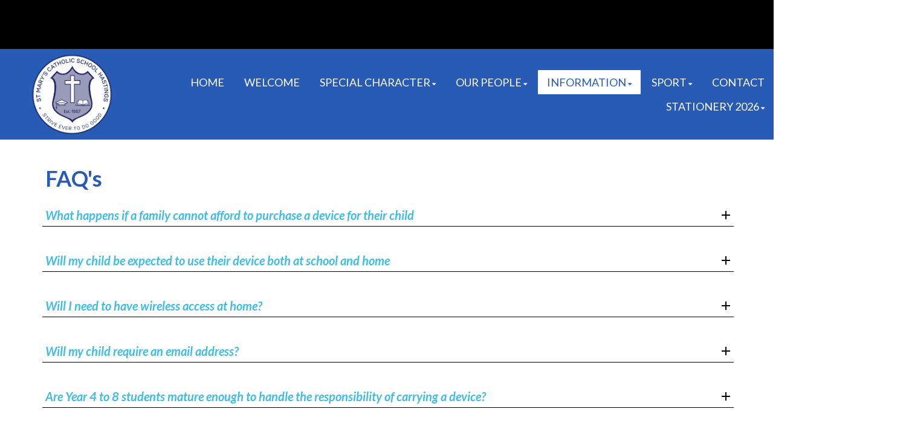

--- FILE ---
content_type: text/html; charset=utf-8
request_url: https://www.stmaryshastings.school.nz/information-1/our-learning/byod
body_size: 22531
content:


<!DOCTYPE html>
<html class="subsite" xmlns:fb="http://ogp.me/ns/fb#">
<head>

    

<meta charset="utf-8" />
<meta name="viewport" content="width=device-width, initial-scale=1, maximum-scale=1, interactive-widget=resizes-content">
<meta name="SKYPE_TOOLBAR" content="SKYPE_TOOLBAR_PARSER_COMPATIBLE" />
<meta name="title" content="St Mary&#39;s Catholic Primary School, Hastings, NZ" />
<meta name="description" content="Full primary (Yr1-8) Catholic school in Frederick St, Hastings, NZ 901 Frederick St, Hastings, New Zealand 4120." />
<meta name="google-site-verification" />

<meta property="og:type" content="website" />
<meta property="og:url" content="https://www.stmaryshastings.school.nz/stmaryshastings/information-1/our-learning/byod" />
<meta property="og:title" content="St Mary&#39;s Catholic Primary School, Hastings, NZ" />
<meta property="og:description" content="Full primary (Yr1-8) Catholic school in Frederick St, Hastings, NZ 901 Frederick St, Hastings, New Zealand 4120." />
<meta itemprop="image" property="og:image" content="https://prodcdn.sporty.co.nz/cms/11071/logo.png?ts=21121715011" />
<meta property="fb:app_id" content='849632328416506' />



	<link rel="icon" type="image/png" href="https://prodcdn.sporty.co.nz/cms/19282/favicon.png" sizes="192x192">
	<link rel="apple-touch-icon" type="image/png" href="https://prodcdn.sporty.co.nz/cms/19282/favicon.png" sizes="180x180">

<title>St Mary&#39;s Catholic School (Hastings) - BYOD</title>

    <link href="/Content/google-fonts.css" rel="preload" as="style" onload="this.onload=null;this.rel='stylesheet'" />

<link rel="stylesheet" type="text/css" href="https://use.typekit.net/xrh0ork.css">
<link rel="stylesheet" type="text/css" href="https://use.typekit.net/edw2fiz.css">
<link rel="stylesheet" type="text/css" href="https://use.typekit.net/oxd8uxe.css">
<link rel="stylesheet" type="text/css" href="https://use.typekit.net/jgz3xdm.css">

<link rel="preload" crossorigin href="/fonts/fontawesome-webfont.woff2?v=4.7.0" as="font" />
<link href="/bundles/sporty-styles?v=IrA21XBEo7009E0syThWXRoa-wgiSf3ws8IeyYhT3tA1" rel="stylesheet"/>


<script>
    /*! loadCSS. [c]2017 Filament Group, Inc. MIT License */
    /* This file is meant as a standalone workflow for
    - testing support for link[rel=preload]
    - enabling async CSS loading in browsers that do not support rel=preload
    - applying rel preload css once loaded, whether supported or not.
    */
    (function (w) {
        "use strict";
        // rel=preload support test
        if (!w.loadCSS) {
            w.loadCSS = function () { };
        }
        // define on the loadCSS obj
        var rp = loadCSS.relpreload = {};
        // rel=preload feature support test
        // runs once and returns a function for compat purposes
        rp.support = (function () {
            var ret;
            try {
                ret = w.document.createElement("link").relList.supports("preload");
            } catch (e) {
                ret = false;
            }
            return function () {
                return ret;
            };
        })();

        // if preload isn't supported, get an asynchronous load by using a non-matching media attribute
        // then change that media back to its intended value on load
        rp.bindMediaToggle = function (link) {
            // remember existing media attr for ultimate state, or default to 'all'
            var finalMedia = link.media || "all";

            function enableStylesheet() {
                // unbind listeners
                if (link.addEventListener) {
                    link.removeEventListener("load", enableStylesheet);
                } else if (link.attachEvent) {
                    link.detachEvent("onload", enableStylesheet);
                }
                link.setAttribute("onload", null);
                link.media = finalMedia;
            }

            // bind load handlers to enable media
            if (link.addEventListener) {
                link.addEventListener("load", enableStylesheet);
            } else if (link.attachEvent) {
                link.attachEvent("onload", enableStylesheet);
            }

            // Set rel and non-applicable media type to start an async request
            // note: timeout allows this to happen async to let rendering continue in IE
            setTimeout(function () {
                link.rel = "stylesheet";
                link.media = "only x";
            });
            // also enable media after 3 seconds,
            // which will catch very old browsers (android 2.x, old firefox) that don't support onload on link
            setTimeout(enableStylesheet, 3000);
        };

        // loop through link elements in DOM
        rp.poly = function () {
            // double check this to prevent external calls from running
            if (rp.support()) {
                return;
            }
            var links = w.document.getElementsByTagName("link");
            for (var i = 0; i < links.length; i++) {
                var link = links[i];
                // qualify links to those with rel=preload and as=style attrs
                if (link.rel === "preload" && link.getAttribute("as") === "style" && !link.getAttribute("data-loadcss")) {
                    // prevent rerunning on link
                    link.setAttribute("data-loadcss", true);
                    // bind listeners to toggle media back
                    rp.bindMediaToggle(link);
                }
            }
        };

        // if unsupported, run the polyfill
        if (!rp.support()) {
            // run once at least
            rp.poly();

            // rerun poly on an interval until onload
            var run = w.setInterval(rp.poly, 500);
            if (w.addEventListener) {
                w.addEventListener("load", function () {
                    rp.poly();
                    w.clearInterval(run);
                });
            } else if (w.attachEvent) {
                w.attachEvent("onload", function () {
                    rp.poly();
                    w.clearInterval(run);
                });
            }
        }


        // commonjs
        if (typeof exports !== "undefined") {
            exports.loadCSS = loadCSS;
        }
        else {
            w.loadCSS = loadCSS;
        }
    }(typeof global !== "undefined" ? global : this));
</script>


    <style type="text/css">
        @import url('/Content/mobiscroll/mobiscroll.custom-3.2.4.min.css');
    </style>

    


<style>


        .widget, .widget h3, .cmsFooter, .header-image, .document-list-heading, .container:not(.whiteWall) .site-style, .dropdown-widget, .wCompetition select, .wSIFCompetition select, .wCompetition .multiselect, .wSIFCompetition .multiselect, .wCometCompetition select, .wCometCompetition .multiselect,
        .comp-widget-from, .comp-widget-to, .wCompetition input, .wPlayHQ input, .wPlayHQ select, .wPlayHQ .multiselect {
            font-family: Lato, sans-serif !important;
            color: #434343 !important;
            font-weight: normal;
            font-style: normal;
        }




        .navbar-inverse .navbar-toggle .icon-bar {
            background-color: #ffffff !important;
        }

        .navbar-inverse .navbar-toggle:hover .icon-bar {
            background-color: #285bb5 !important;
        }

        body {
            
        }

            
                body:before {
            
        }
        

        .cmsContent h1, .cmsContent h2, .cmsContent h3, .cmsContent h4, .cmsContent h5, .cmsContent h6 {
            font-family: Lato, sans-serif !important;
        }

        .comp-widget-content ul li:not(.standings-phase-tab) {
            border: 1px solid #dddd;
            color: #434343;
            border: 1px solid #ddd

        }

        .comp-widget-content ul li.active:not(.standings-phase-tab) {
            background-color: #434343 !important;
            color: white;
            border: none;
            border-bottom: 1px solid  #434343;
        }

        .wCompetition .nav-tabs > li:hover:not(.standings-phase-tab){
            border: 1px solid  #434343;
        }

        .KamarNoticeTitle, .kamarAgendaViewDayTitle{
            background-color: rgba(67,67,67,0.15);
        }

        .kamarSelectedDay{
            background-color: #434343 !important;
            color: white !important;
        }

        

            

                .supersplitter {
            padding-bottom: 40px;
            padding-top: 40px;
        }

        @media only screen and (max-width: 767px){



        }

        


            
        #cmsContent .supersplitter div[class*="col-sm-"]:not(.form-col) {
            padding-left: 10px !important;
            padding-right: 10px !important;
        }

        #cmsContent .supersplitter:not(.full-screen-width-bg) {
            padding-left: 10px !important;
            padding-right: 10px !important;
        }

        .widget {
            margin-bottom: 20px;
            font-size: 16px !important;
        }

        .widget .sy-controls {
            font-size: 14px !important;
        }

        @media only screen and (min-width: 768px){
            #cmsContent .supersplitter .splitter-column-sortable-parent > .splitter-column-sortable:last-child > .widget:last-child{
                margin-bottom: 0 !important;
            }

            #section-header .supersplitter .splitter-column-sortable-parent > .splitter-column-sortable:last-child .widget:last-child {
                margin-bottom: 0 !important;
            }

            #cmsContent .supersplitter .accordion-splitter .splitter-column-sortable:last-child .widget:last-child {
                margin-bottom: 0 !important;
            }

            #section-header .supersplitter .accordion-splitter .splitter-column-sortable:last-child .widget:last-child {
                margin-bottom: 0 !important;
            }

        }

         @media only screen and (max-width: 767px){


            #cmsContent .supersplitter .accordion-splitter > div.last .widget {
                margin-bottom: 0 !important;
            }

            #section-header .supersplitter .accordion-splitter > div.last .widget {
                margin-bottom: 0 !important;
            }

        }

        #cmsContent .supersplitter .childsplitter:not(.accordion-splitter):not(.wideget-splitter) {
            margin-right: -10px !important;
            margin-left: -10px !important;
        }

        @media only screen and (max-width: 768px){

            #cmsContent .supersplitter .childsplitter {
                margin-right: 0px !important;
                margin-left: 0px !important;
            }

            .supersplitter {

                padding-left:  10px !important;
                padding-right:  10px !important;
            }

            .full-screen-width {
                width: 100vw;
                margin-left: 0;
            }


            .row.do-not-stack [class*="col-"] {
                padding: 0 !important;
            }



        }


        body.edit .widget {
            margin-bottom: 20px !important;
        }

        .widget .childsplitter .childsplitter .btn-toolbar {
            right: 10px !important;
        }

        .widget .childsplitter .last .btn-toolbar {
            right: 10px !important;
        }

        .widget .richtext-editor > :last-child {
            margin-bottom: 0;
        }

        .widget .richtext-editor > :first-child {
            margin-top: 0;
        }

        .edit .full-screen-width-bg.supersplitter > .btn-toolbar {
            margin-left: -40px;

        }

        .edit .full-screen-width-bg.supersplitter .widget .btn-toolbar {
            right: 10px !important;
        }

        .edit .full-screen-width-bg.supersplitter .wSplitter > .btn-toolbar {
            right: 0px !important;
        }

        .edit .supersplitter > .btn-toolbar {
            margin: 0;
            padding: 0;
            margin-left: -44px;
            margin-top: -42px;
        }

        .edit .full-screen-width .btn-toolbar {

            margin-left:  -10px !important;
            margin-top: -40px !important;
        }

        .edit .full-screen-width .widget .btn-toolbar {

            right: 10px !important;
            z-index: 10 !important;
            margin-top: 0px !important;
        }

        .supersplitter {

        }

        

            
                .site-wide-btn {
                    display: inline-grid !important;align-items: center !important;border: 1px solid rgba(255,255,255,0.00) !important;background: rgba(40,91,181,1.00) !important;border-radius: 4px !important;color: #ffffff !important;min-height: 40px !important;font-family: Lato, sans-serif !important;font-size: 16px !important;
                }

                .site-wide-btn-font{
                    font-family: Lato, sans-serif !important;
                    font-size: 16 !important;
                    color: #ffffff !important;
                }

                forms-wrapper[usesitestyle='true'] button.submit-btn{
                    align-items: center !important;border: 1px solid rgba(255,255,255,0.00) !important;background: rgba(40,91,181,1.00) !important;border-radius: 4px !important;color: #ffffff !important;font-family: Lato, sans-serif !important;
                }

                forms-wrapper[usesitestyle='true'] button.submit-btn span{
                    color: #ffffff !important;
                }

                forms-wrapper[usesitestyle='true'] button.cancel-btn{
                    align-items: center !important;border-radius: 4px !important;font-family: Lato, sans-serif !important;
                }
            

            
            .site-primary-heading {
                font-family: Lato, sans-serif;color: rgba(40,91,181,255);font-size: 36px;font-weight: bold;font-style: normal;text-decoration: none;
            }
            

            
            .site-secondary-heading {
                font-family: Lato, sans-serif;color: rgba(61,190,231,255);font-size: 20px;font-weight: bold;font-style: italic;text-decoration: none;
            }
            

            
            .widget.wRichText a {
                font-family: Lato, sans-serif;color: rgba(67,67,67,255);font-size: 16px;font-weight: normal;font-style: normal;text-decoration: underline;
            }
            
</style>

<style id="mobileWallPaperStyle">
        
</style>

    <input id="hidden_country" type="hidden" value="Nz"/>
<script type="text/javascript">
    var sportyApp = {
        country: 'Nz'
    };
</script>


    <script type="text/javascript">
        var sportsground = sportsground || {};
    </script>

    <script type='text/javascript'>
	var googletag = googletag || {};
	googletag.cmd = googletag.cmd || [];
	(function () {
		var gads = document.createElement('script');
		gads.async = true;
		gads.type = 'text/javascript';
		var useSSL = 'https:' == document.location.protocol;
		gads.src = (useSSL ? 'https:' : 'http:') +
			'//www.googletagservices.com/tag/js/gpt.js';
		var node = document.getElementsByTagName('script')[0];
		node.parentNode.insertBefore(gads, node);
	})();
</script>

<script type='text/javascript'>
	googletag.cmd.push(function() {
		var mapping = googletag.sizeMapping().
			addSize([0, 0], [300, 250]).
			addSize([1183, 0], [728, 90]).
			build();

		googletag.defineSlot('/44071230/SportyBanner', [[300, 250], [728, 90]], 'div-gpt-ad-1468803611332-0').
            defineSizeMapping(mapping)
	    
		
		.setTargeting("Region", ["Hawke's Bay"])
		.setTargeting("OrgType", ["Sportsground.Dal.Poco.EducationProviderType"])
		.setTargeting("Platform", ["MainSite"])
		.setTargeting("Environment", ["Prod"])
			.addService(googletag.pubads());
		googletag.pubads().enableSingleRequest();
		googletag.enableServices();
	});
</script>

	<script type='text/javascript'>
	googletag.cmd.push(function() {
		googletag.defineSlot('/44071230/SportyBanner', [300, 250], 'div-gpt-ad-secondary')
		
	    
		.setTargeting("Region", ["Hawke's Bay"])
		.setTargeting("OrgType", ["Sportsground.Dal.Poco.EducationProviderType"])
		.setTargeting("Platform", ["MainSite"])
		.setTargeting("Environment", ["Prod"])
			.addService(googletag.pubads());
		googletag.pubads().enableSingleRequest();
		googletag.enableServices();
	});
	googletag.cmd.push(function () { googletag.display('div-gpt-ad-secondary'); });
	</script>


    
</head>
<body class="">

    

    <input data-val="true" data-val-number="The field OrganisationId must be a number." data-val-required="The OrganisationId field is required." id="OrganisationId" name="OrganisationId" type="hidden" value="11071" />
    <input data-val="true" data-val-number="The field SiteId must be a number." data-val-required="The SiteId field is required." id="SiteId" name="SiteId" type="hidden" value="19282" />
    <input data-val="true" data-val-number="The field PageId must be a number." data-val-required="The PageId field is required." id="PageId" name="PageId" type="hidden" value="1925742" />
    <input data-val="true" data-val-required="The CanAddRemoveWidgets field is required." id="CanAddRemoveWidgets" name="CanAddRemoveWidgets" type="hidden" value="True" />
    <input data-val="true" data-val-required="The IsAddingCodeEnabled field is required." id="IsAddingCodeEnabled" name="IsAddingCodeEnabled" type="hidden" value="False" />
    <input id="hdnFontFamilyColor" name="FontFamilyColor" type="hidden" value="#434343" />
    <input id="CustomColorsJson" name="CustomColorsJson" type="hidden" value="[{&quot;HexValue&quot;:&quot;#1473CF&quot;},{&quot;HexValue&quot;:&quot;#3DBEE7&quot;},{&quot;HexValue&quot;:&quot;#F5FCFF&quot;},{&quot;HexValue&quot;:&quot;#F6F9FD&quot;},{&quot;HexValue&quot;:&quot;#285bb5&quot;}]" />
<input id="hdnSiteButtonColor" name="SiteButtonModel.ButtonTextColor" type="hidden" value="#ffffff" />    <input id="hdnFontFamily" name="FontFamily" type="hidden" value="Lato, sans-serif" />
    <input data-val="true" data-val-number="The field FontFamilySize must be a number." data-val-required="The FontFamilySize field is required." id="hdnFontFamilySize" name="FontFamilySize" type="hidden" value="16" />
    <input data-val="true" data-val-required="The SubscriptionPlan field is required." id="hdnSubscriptionPlan" name="SubscriptionPlan" type="hidden" value="Silver" />
    <input data-val="true" data-val-required="The IsSubSite field is required." id="hdnIsSubSite" name="IsSubSite" type="hidden" value="False" />
    <input data-val="true" data-val-required="The IsHomePage field is required." id="hdnIsHomePage" name="IsHomePage" type="hidden" value="False" />
    <input data-val="true" data-val-required="The HomePageLocked field is required." id="hdnIsHomePageLocked" name="HomePageLocked" type="hidden" value="False" />
    <input data-val="true" data-val-required="The HeaderLocked field is required." id="hdnIsHeaderLocked" name="HeaderLocked" type="hidden" value="False" />
    <input data-val="true" data-val-required="The FooterLocked field is required." id="hdnIsFooterLocked" name="FooterLocked" type="hidden" value="True" />
    <input data-val="true" data-val-number="The field SectionMargin must be a number." id="hdnSiteSectionMargin" name="SectionMargin" type="hidden" value="40" />
    <input data-val="true" data-val-number="The field WidgetMargin must be a number." id="hdnSiteWidgetMargin" name="WidgetMargin" type="hidden" value="20" />
    <input id="isCustomDomain" name="isCustomDomain" type="hidden" value="True" />
    <input data-val="true" data-val-required="The IsWebmaster field is required." id="isWebmaster" name="isWebmaster" type="hidden" value="False" />
    <input id="baseUrl" name="baseUrl" type="hidden" value="//www.sporty.co.nz" />
    <input id="hdnSiteBackgroundColor" name="BackgroundColor" type="hidden" value="" />

<input id="FontFamily" name="FontFamily" type="hidden" value="Lato, sans-serif" />
<input id="SitePrimaryHeading_FontFamily" name="SitePrimaryHeading.FontFamily" type="hidden" value="Lato, sans-serif" />
<input id="SiteSecondaryHeading_FontFamily" name="SiteSecondaryHeading.FontFamily" type="hidden" value="Lato, sans-serif" />
    <input id="hdnIdMeUrl" name="hdnIdMeUrl" type="hidden" value="https://www.idme.co.nz/" />

    <input type="hidden" id="hdnAlertNotification" />


    <div id="sticky-wrapper">

        <input type="hidden" id="hdnEwaOfCurrentSite" value="stmaryshastings"/>

<style>
.container.navigation {
	line-height: 0;
}


#cmsNavigationContainer > .container {
    padding-top: 10px;
    padding-bottom: 10px;
}


.megamenu-content {
    background-color: #ffffff;
    background-color:rgba(255, 255, 255, 1.00);
}
.megamenu-content .column a:not(.subnavItemEdit):hover {
    color: #285bb5 !important;
}

.navbar-inverse {
	background-color:#285bb5;
	background-color:rgba(40, 91, 181, 1.00);
}

.megamenu-content {
    background-color: #ffffff;
    background-color:rgba(255, 255, 255, 1.00);
}

.megamenu-content .column a:not(.subnavItemEdit):hover {
    color: #285bb5 !important;
}

.navbar .navbar-nav {
    display: inline-block;
	margin-right:30px;
}

.navbar .navbar-collapse {
    text-align: right;
}

.navbar-inverse .navbar-nav > li:not(.en-main) a:not(.navItemEdit):not(#btnEnSave),
.navbar-inverse .navbar-nav #hamburger-menu-content a:not(.navItemEdit):not(#btnEnSave) {
	color: #ffffff;
	font-family: Lato, sans-serif;
	font-size: 18px;
	}

#uxCmsSiteNavigation .dropdown-menu {
    background-color: rgba(0,0,0,0);
	color: #ffffff;
	border: none;
	box-shadow: none;
}

#uxCmsSiteNavigation .dropdown-menu a.cms-nav-link {
    background-color:rgba(40, 91, 181, 1.00);
    margin: 0;
}

/* All menu items when open or active */
/*#uxCmsSiteNavigation.navbar-nav :not(.en-main) > a.cms-nav-link:not(.nav-hidden),*/
#uxCmsSiteNavigation.navbar-nav .open:not(.en-main) > a.cms-nav-link:not(.nav-hidden),
#uxCmsSiteNavigation.navbar-nav .active:not(.en-main) > a.cms-nav-link:not(.nav-hidden),
/* Setting the styling of the dropdown menu items, both sub and sub sub pages*/
#uxCmsSiteNavigation .dropdown-menu li.active a.cms-nav-link-2:not(.nav-hidden),
#uxCmsSiteNavigation .dropdown-menu li.cms-nav-link-child-2.active a.cms-nav-link-3:not(.nav-hidden),
#uxCmsSiteNavigation .dropdown-menu a.cms-nav-link:not(.nav-hidden):hover {
    background-color:rgba(255, 255, 255, 1.00);
    color: #285bb5 !important;
}

@media (min-width: 768px) {

    /* All menu items when open */
  #uxCmsSiteNavigation.navbar-nav > .open:not(.en-main) > a.cms-nav-link,
  #uxCmsSiteNavigation.navbar-nav > li > .dropdown-menu .open:not(.en-main) > a.cms-nav-link {
        
    }

    /* All menu items when active */
  #uxCmsSiteNavigation.navbar-nav > .active:not(.en-main) > a.cms-nav-link,
  #uxCmsSiteNavigation.navbar-nav > li > .dropdown-menu .active:not(.en-main) > a.cms-nav-link {
        
    }

     /*  All menu items that are not selected. This styling prevents
         the menu jiggling when hovering over menu items and is
         overridden by the styles above because of the specificity level. */
    .navbar-inverse .navbar-nav > li:not(.en-main, .active, .open) > a.cms-nav-link,
    .navbar-inverse .navbar-nav > li > .dropdown-menu li:not(.en-main, .active, .open) > a.cms-nav-link {
         
     }

        #uxCmsSiteNavigation .dropdown-menu li.active a.cms-nav-link-2,
          #uxCmsSiteNavigation .dropdown-menu li.cms-nav-link-child-2.active a.cms-nav-link-3,
          #uxCmsSiteNavigation .dropdown-menu a.cms-nav-link:hover {
              
          }

}

#enActionList a.dropdown-toggle.cms-nav-link.btn-default {
    text-decoration: none !important;
    border: none !important;
}

a.cms-nav-link.nav-non-members:focus, a.dropdown-toggle.cms-nav-link:focus
{
    background-color:rgba(255, 255, 255, 1.00) !important;
    color: #285bb5 !important;
}

.navbar-nav > li {
    border-bottom: 1px solid #ffffff;
}

.dropdown-menu > .active > a.navItemEdit:hover, .dropdown-menu > .active > a.navItemEdit:focus {
	background-color: #319a31;
}

.navbar-inverse .navbar-toggle:hover, .navbar-inverse .navbar-toggle:focus{
    background-color:rgba(255, 255, 255, 1.00) !important;
    color: #285bb5 !important;
}

#subsite-header{
	background-color:rgba(40, 91, 181, 1.00);
    color: #ffffff;
	font-family: Lato, sans-serif;
}

.cms-nav-link-root.open > .cms-nav-link {
    background-color: rgba(255, 255, 255, 1.00) !important;
    color: #285bb5 !important;
}


</style>

<input type="hidden" id="hdnCurrentPageId" value="1925742"/>


<div class="no-stretch-container-parent">


    <div class="no-stretch-header">
            <div id="section-header" class="section-header supersplitter-sortable">
        

    <div id="superSplitter_1829846" class="supersplitter splitter section-background background-image-1829846  full-screen-width " data-id="1829846"
         data-key="SingleColumn" data-fullscreen="True" data-fluidwidgets="False" data-mobilescroll="False"
         data-fullscreenbg="True" data-parallaxeffectbg="False" data-bgcolor="#000000" data-transparency="0.00"
         data-showbgimage="False" data-bgimage="" data-showbgvideo="False" data-bgvideo=""
         data-bgvideoimage=""
         data-ishidden="False" data-ishiddenonmobile="False" data-isfooter="False" data-isheader="True"
         data-desktopmargin="40" data-mobilemargin="20" data-widgetsmargin="40">

        <style>

        .background-image-1829846 {
            position: relative;
        }
        .background-image-1829846:before {
            content: ' ';
            position: absolute;
            opacity: 1.00;
            background-color: rgb(0, 0, 0);


        }
        

        
            #superSplitter_1829846 {
                padding-bottom: 40px !important;
                padding-top: 40px !important;
            }

            .edit #superSplitter_1829846 > .btn-toolbar {
                margin-left: -54px !important;
                margin-top: -42px !important;
            }


        

        
            @media only screen and (max-width: 768px){
                #superSplitter_1829846 {
                    padding-bottom: 20px !important;
                    padding-top: 20px !important;
                }

                .edit #superSplitter_1829846 > .btn-toolbar {
                    margin-left: -54px !important;
                    margin-top: -22px !important;
                }


            }
        


        
            #cmsContent #superSplitter_1829846 div[class*="col-sm-"]:not(.form-col), #section-header #superSplitter_1829846 div[class*="col-sm-"] {
                padding-left: 20px !important;
                padding-right: 20px !important;
            }

            #cmsContent #superSplitter_1829846:not(.full-screen-width-bg), #section-header #superSplitter_1829846:not(.full-screen-width-bg) {
                padding-left: 20px !important;
                padding-right: 20px !important;
            }

            #superSplitter_1829846 .widget {
                margin-bottom: 40px !important;
            }

            #cmsContent #superSplitter_1829846 .childsplitter.accordion-splitter{
                margin-left: -20px !important;
                width: calc(100% + 40px) !important;
            }

			#cmsContent #superSplitter_1829846 .childsplitter:not(.accordion-splitter):not(.wideget-splitter),
            #section-header #superSplitter_1829846 .childsplitter:not(.accordion-splitter):not(.wideget-splitter) {
                margin-right: -20px !important;
                margin-left: -20px !important;
            }

            body.edit #superSplitter_1829846 .widget {
                margin-bottom: 40px !important;
            }

            #superSplitter_1829846 .widget .childsplitter .childsplitter .btn-toolbar {
                right: 20px !important;
            }

            #superSplitter_1829846 .widget .childsplitter .last .btn-toolbar {
                right: 20px !important;
            }

            .edit .full-screen-width-bg#superSplitter_1829846 .widget .btn-toolbar {
                right: 20px !important;
            }

            .edit #superSplitter_1829846.full-screen-width .btn-toolbar {
                margin-left:  -20px !important;
                margin-top: -40px !important;
            }

            .edit #superSplitter_1829846.full-screen-width .widget .btn-toolbar {
                right: 20px !important;
                z-index: 10 !important;
                margin-top: 0px !important;
            }

            @media only screen and (max-width: 768px){
                #superSplitter_1829846 {
                    padding-left:  20px !important;
                    padding-right:  20px !important;

                }

                 #superSplitter_1829846 .forms-app{
                    margin-left:  -40px !important;
                    margin-right:  -40px !important;
                }

                #cmsContent #superSplitter_1829846 .forms-app form > .col-12.col-xs-12 {
                    padding-left: 0 !important;
                    padding-right: 0 !important;
                }

            }
        

        #superSplitter_1829846 .supersplitter-video {
            margin-top: -40px;
        }

        .edit .full-screen-width-bg#superSplitter_1829846 > .btn-toolbar {

                    
                    margin-left: -60px !important;
                    

        }

        .edit #superSplitter_1829846 > .btn-toolbar {

            margin-top: -42px !important;

                
                margin-left: -54px !important;
                
        }

        .edit #superSplitter_1829846 > .footer-indicator, .edit #superSplitter_1829846 > .header-indicator {
                
                margin-left: 7px !important;
                border-bottom: 2px dotted #cccccc;
                
            margin-top: -27px !important;
        }

        .edit .full-screen-width-bg#superSplitter_1829846 > .footer-indicator, .edit .full-screen-width-bg#superSplitter_1829846 > .header-indicator {

                
                margin-left: -105px !important;
                

        }

        .edit #superSplitter_1829846.full-screen-width .footer-indicator, .edit #superSplitter_1829846.full-screen-width .header-indicator {
                margin-left:  -3px !important;
                margin-top: -25px !important;
                border-bottom: 2px dotted #cccccc;
        }

        #superSplitter_1829846 .news-tiles .news-grid-col {
            padding-top: 40px;
            padding-left: 20px;
            padding-right: 20px;
        }
        
       
        </style>



        <div class="row ">

            <div class="col-sm-12 ">

                <div id="splitter_1829846_splitter_col1" class="splitter-column-sortable-parent" data-key="splitter_col1">


                </div>


            </div>
        </div>
    </div>

    </div>

    </div>

</div>

    <nav class="navbar navbar-inverse menu-bg full-width " role="navigation" data-islocked="False"
         data-headerheight="100" data-ismenuaboveheader="False">
        <div class="container navigation full-width">
            <div class='navbar-header  mobile-nav-header'>
                <button type="button" class="navbar-toggle" data-toggle="collapse" data-target="#cmsNavigationContainer">
                    <span class="sr-only">Toggle navigation</span>
                    <span class="icon-bar"></span>
                    <span class="icon-bar"></span>
                    <span class="icon-bar"></span>

                </button>
            </div>

        <div class="menu-logo">
            <img src="//prodcdn.sporty.co.nz/cms/11071/19282/menulogo_wo.png?v=638120125309100000" data-link-type="page" data-link-data="700877" data-link-target="_blank"/>
        </div>

            <div class='collapse navbar-collapse mobile-nav-container' id="cmsNavigationContainer">
                <div class="container">

                    <ul class="nav navbar-nav" id="uxCmsSiteNavigation">
                            <li id="page700877" data-type="page" data-id="700877" class=" cms-nav-link cms-nav-link-root ">
                                        <a class="cms-nav-link nav-non-members" href="/home-1">
                                            <i class="icon-lock"></i><span>HOME</span>
                                        </a>
                            </li>
                            <li id="page700945" data-type="page" data-id="700945" class=" cms-nav-link cms-nav-link-root ">
                                        <a class="cms-nav-link nav-non-members" href="/welcome-1">
                                            <i class="icon-lock"></i><span>WELCOME</span>
                                        </a>
                            </li>
                            <li id="section104385" data-type="section" data-id="104385" class=" cms-nav-link cms-nav-link-root ">
                                        <a href="#" class="dropdown-toggle cms-nav-link">
                                            <span>SPECIAL CHARACTER</span> <b class="fa fa-caret-down"></b>
                                        </a>
                                        <ul class="dropdown-menu ">

                                                <li id="page700879" data-type="page" data-id="700879" class="dropdown-submenu cms-nav-link cms-nav-link-child ">
                                                        <a class="cms-nav-link cms-nav-link-2  nav-non-members" href="/special-character-1/special-character-1">
                                                            <i class="icon-lock"></i>
                                                            <span>Special Character</span>
                                                        </a>

                                                </li>
                                                <li id="page700878" data-type="page" data-id="700878" class="dropdown-submenu cms-nav-link cms-nav-link-child ">
                                                        <a class="cms-nav-link cms-nav-link-2  nav-non-members" href="/special-character-1/mission-statement">
                                                            <i class="icon-lock"></i>
                                                            <span>Mission Statement</span>
                                                        </a>

                                                </li>
                                                <li id="page1926302" data-type="page" data-id="1926302" class="dropdown-submenu cms-nav-link cms-nav-link-child ">
                                                        <a class="cms-nav-link cms-nav-link-2  nav-non-members" href="/special-character-1/school-history-1">
                                                            <i class="icon-lock"></i>
                                                            <span>School History</span>
                                                        </a>

                                                </li>
                                                <li id="page700881" data-type="page" data-id="700881" class="dropdown-submenu cms-nav-link cms-nav-link-child ">
                                                        <a class="cms-nav-link cms-nav-link-2  nav-non-members" href="/special-character-1/catholic-secondary-schools-in-hawkes-bay-1">
                                                            <i class="icon-lock"></i>
                                                            <span>Catholic Secondary Schools In Hawkes Bay</span>
                                                        </a>

                                                </li>
                                                <li id="page700880" data-type="page" data-id="700880" class="dropdown-submenu cms-nav-link cms-nav-link-child ">
                                                        <a class="cms-nav-link cms-nav-link-2  nav-non-members" href="/special-character-1/hastings-catholic-pastoral-area-1">
                                                            <i class="icon-lock"></i>
                                                            <span>Hastings Catholic Pastoral Area</span>
                                                        </a>

                                                </li>
                                        </ul>
                            </li>
                            <li id="section104386" data-type="section" data-id="104386" class=" cms-nav-link cms-nav-link-root ">
                                        <a href="#" class="dropdown-toggle cms-nav-link">
                                            <span>OUR PEOPLE</span> <b class="fa fa-caret-down"></b>
                                        </a>
                                        <ul class="dropdown-menu ">

                                                <li id="page700884" data-type="page" data-id="700884" class="dropdown-submenu cms-nav-link cms-nav-link-child ">
                                                        <a class="cms-nav-link cms-nav-link-2  nav-non-members" href="/our-people-1/staff">
                                                            <i class="icon-lock"></i>
                                                            <span>Staff</span>
                                                        </a>

                                                </li>
                                                <li id="page700885" data-type="page" data-id="700885" class="dropdown-submenu cms-nav-link cms-nav-link-child ">
                                                        <a class="cms-nav-link cms-nav-link-2  nav-non-members" href="/our-people-1/board-of-trustees">
                                                            <i class="icon-lock"></i>
                                                            <span>Board of Trustees</span>
                                                        </a>

                                                </li>
                                                <li id="page700886" data-type="page" data-id="700886" class="dropdown-submenu cms-nav-link cms-nav-link-child ">
                                                        <a class="cms-nav-link cms-nav-link-2  nav-non-members" href="/our-people-1/home-and-school">
                                                            <i class="icon-lock"></i>
                                                            <span>Home and School</span>
                                                        </a>

                                                </li>
                                        </ul>
                            </li>
                            <li id="section208035" data-type="section" data-id="208035" class=" active cms-nav-link cms-nav-link-root ">
                                        <a href="#" class="dropdown-toggle cms-nav-link">
                                            <span>INFORMATION</span> <b class="fa fa-caret-down"></b>
                                        </a>
                                        <ul class="dropdown-menu ">

                                                <li id="section222184" data-type="section" data-id="222184" class="dropdown-submenu cms-nav-link cms-nav-link-child ">
                                                        <a class="cms-nav-link cms-nav-link-2  nav-non-members" href="/information-1/enrolment-1">
                                                            <i class="icon-lock"></i>
                                                            <span>Enrolment</span>
                                                                <b class="fa fa-caret-down"></b>
                                                                <b class="fa fa-caret-right"></b>
                                                        </a>

                                                        <ul class="dropdown-menu">
                                                                <li id="page1925743" data-type="page" data-id="1925743" data-home-page="False" class="dropdown-submenu cms-nav-link cms-nav-link-child cms-nav-link-child-2 ">
                                                                        <a href="/information-1/enrolment-1/enrolment-1" class="cms-nav-link cms-nav-link-3  nav-non-members">
                                                                            <i class="icon-lock"></i>
                                                                            <span>Enrolment</span>

                                                                        </a>
                                                                </li>
                                                        </ul>
                                                </li>
                                                <li id="page1926304" data-type="page" data-id="1926304" class="dropdown-submenu cms-nav-link cms-nav-link-child ">
                                                        <a class="cms-nav-link cms-nav-link-2  nav-non-members" href="/information-1/newsletters">
                                                            <i class="icon-lock"></i>
                                                            <span>Newsletters</span>
                                                        </a>

                                                </li>
                                                <li id="section213641" data-type="section" data-id="213641" class="dropdown-submenu cms-nav-link cms-nav-link-child ">
                                                        <a class="cms-nav-link cms-nav-link-2  nav-non-members" href="/information-1/little-learners-programme">
                                                            <i class="icon-lock"></i>
                                                            <span>&#39;Little Learners&#39; Programme</span>
                                                                <b class="fa fa-caret-down"></b>
                                                                <b class="fa fa-caret-right"></b>
                                                        </a>

                                                        <ul class="dropdown-menu">
                                                                <li id="page1927469" data-type="page" data-id="1927469" data-home-page="False" class="dropdown-submenu cms-nav-link cms-nav-link-child cms-nav-link-child-2 ">
                                                                        <a href="/information-1/little-learners-programme/little-learners-programme" class="cms-nav-link cms-nav-link-3  nav-non-members">
                                                                            <i class="icon-lock"></i>
                                                                            <span>&#39;Little Learners&#39; Programme</span>

                                                                        </a>
                                                                </li>
                                                        </ul>
                                                </li>
                                                <li id="page1925746" data-type="page" data-id="1925746" class="dropdown-submenu cms-nav-link cms-nav-link-child ">
                                                        <a class="cms-nav-link cms-nav-link-2  nav-non-members" href="/information-1/uniform-1">
                                                            <i class="icon-lock"></i>
                                                            <span>Uniform</span>
                                                        </a>

                                                </li>
                                                <li id="page1925745" data-type="page" data-id="1925745" class="dropdown-submenu cms-nav-link cms-nav-link-child ">
                                                        <a class="cms-nav-link cms-nav-link-2  nav-non-members" href="/information-1/term-dates">
                                                            <i class="icon-lock"></i>
                                                            <span>Term Dates</span>
                                                        </a>

                                                </li>
                                                <li id="page1927471" data-type="page" data-id="1927471" class="dropdown-submenu cms-nav-link cms-nav-link-child ">
                                                        <a class="cms-nav-link cms-nav-link-2  nav-non-members" href="/information-1/absences-1">
                                                            <i class="icon-lock"></i>
                                                            <span>Absences</span>
                                                        </a>

                                                </li>
                                                <li id="page1925825" data-type="page" data-id="1925825" class="dropdown-submenu cms-nav-link cms-nav-link-child ">
                                                        <a class="cms-nav-link cms-nav-link-2  nav-non-members" href="/information-1/strategic-plan-annual-reportsero-report-1">
                                                            <i class="icon-lock"></i>
                                                            <span>Strategic Plan /Annual Reports/ERO report</span>
                                                        </a>

                                                </li>
                                                <li id="page700887" data-type="page" data-id="700887" class="dropdown-submenu cms-nav-link cms-nav-link-child ">
                                                        <a class="cms-nav-link cms-nav-link-2  nav-non-members" href="/information-1/bikes-in-schools-programme">
                                                            <i class="icon-lock"></i>
                                                            <span>Bikes in Schools Programme</span>
                                                        </a>

                                                </li>
                                                <li id="page2037052" data-type="page" data-id="2037052" class="dropdown-submenu cms-nav-link cms-nav-link-child ">
                                                        <a class="cms-nav-link cms-nav-link-2  nav-non-members" href="/information-1/report-traffic-incident-outside-school-1">
                                                            <i class="icon-lock"></i>
                                                            <span>Report Traffic Incident Outside school</span>
                                                        </a>

                                                </li>
                                                <li id="section208030" data-type="section" data-id="208030" class="dropdown-submenu cms-nav-link cms-nav-link-child active">
                                                        <a class="cms-nav-link cms-nav-link-2  nav-non-members" href="/information-1/our-learning">
                                                            <i class="icon-lock"></i>
                                                            <span>Our Learning</span>
                                                                <b class="fa fa-caret-down"></b>
                                                                <b class="fa fa-caret-right"></b>
                                                        </a>

                                                        <ul class="dropdown-menu">
                                                                <li id="page1925728" data-type="page" data-id="1925728" data-home-page="False" class="dropdown-submenu cms-nav-link cms-nav-link-child cms-nav-link-child-2 ">
                                                                        <a href="/information-1/our-learning/literacy" class="cms-nav-link cms-nav-link-3  nav-non-members">
                                                                            <i class="icon-lock"></i>
                                                                            <span>Literacy</span>

                                                                        </a>
                                                                </li>
                                                                <li id="page1925741" data-type="page" data-id="1925741" data-home-page="False" class="dropdown-submenu cms-nav-link cms-nav-link-child cms-nav-link-child-2 ">
                                                                        <a href="/information-1/our-learning/numeracy" class="cms-nav-link cms-nav-link-3  nav-non-members">
                                                                            <i class="icon-lock"></i>
                                                                            <span>Numeracy</span>

                                                                        </a>
                                                                </li>
                                                                <li id="page1925742" data-type="page" data-id="1925742" data-home-page="False" class="dropdown-submenu cms-nav-link cms-nav-link-child cms-nav-link-child-2 active">
                                                                        <a href="/information-1/our-learning/byod" class="cms-nav-link cms-nav-link-3  nav-non-members">
                                                                            <i class="icon-lock"></i>
                                                                            <span>BYOD</span>

                                                                        </a>
                                                                </li>
                                                        </ul>
                                                </li>
                                                <li id="page1925747" data-type="page" data-id="1925747" class="dropdown-submenu cms-nav-link cms-nav-link-child ">
                                                        <a class="cms-nav-link cms-nav-link-2  nav-non-members" href="/information-1/school-appfacebook">
                                                            <i class="icon-lock"></i>
                                                            <span>School App/Facebook</span>
                                                        </a>

                                                </li>
                                                <li id="page2036715" data-type="page" data-id="2036715" class="dropdown-submenu cms-nav-link cms-nav-link-child ">
                                                        <a class="cms-nav-link cms-nav-link-2  nav-non-members" href="/information-1/volunteering-stm-1">
                                                            <i class="icon-lock"></i>
                                                            <span>Volunteering @ StM</span>
                                                        </a>

                                                </li>
                                                <li id="page1927473" data-type="page" data-id="1927473" class="dropdown-submenu cms-nav-link cms-nav-link-child ">
                                                        <a class="cms-nav-link cms-nav-link-2  nav-non-members" href="/information-1/friday-lunches-1">
                                                            <i class="icon-lock"></i>
                                                            <span>Friday Lunches</span>
                                                        </a>

                                                </li>
                                                <li id="page1991540" data-type="page" data-id="1991540" class="dropdown-submenu cms-nav-link cms-nav-link-child ">
                                                        <a class="cms-nav-link cms-nav-link-2  nav-non-members" href="/information-1/policies-and-procedures-1">
                                                            <i class="icon-lock"></i>
                                                            <span>Policies and Procedures</span>
                                                        </a>

                                                </li>
                                                <li id="page1927470" data-type="page" data-id="1927470" class="dropdown-submenu cms-nav-link cms-nav-link-child ">
                                                        <a class="cms-nav-link cms-nav-link-2  nav-non-members" href="/information-1/k.a.s-care-1">
                                                            <i class="icon-lock"></i>
                                                            <span>K.A.S Care</span>
                                                        </a>

                                                </li>
                                                <li id="page1934907" data-type="page" data-id="1934907" class="dropdown-submenu cms-nav-link cms-nav-link-child ">
                                                        <a class="cms-nav-link cms-nav-link-2  nav-non-members" href="/information-1/child-protection">
                                                            <i class="icon-lock"></i>
                                                            <span>Child Protection</span>
                                                        </a>

                                                </li>
                                                <li id="page1983184" data-type="page" data-id="1983184" class="dropdown-submenu cms-nav-link cms-nav-link-child ">
                                                        <a class="cms-nav-link cms-nav-link-2  nav-non-members" href="/information-1/map-of-the-school-1">
                                                            <i class="icon-lock"></i>
                                                            <span>Map of the School</span>
                                                        </a>

                                                </li>
                                        </ul>
                            </li>
                            <li id="section104388" data-type="section" data-id="104388" class=" cms-nav-link cms-nav-link-root ">
                                        <a href="#" class="dropdown-toggle cms-nav-link">
                                            <span>SPORT</span> <b class="fa fa-caret-down"></b>
                                        </a>
                                        <ul class="dropdown-menu ">

                                                <li id="page700896" data-type="page" data-id="700896" class="dropdown-submenu cms-nav-link cms-nav-link-child ">
                                                        <a class="cms-nav-link cms-nav-link-2  nav-non-members" href="/sport/sports">
                                                            <i class="icon-lock"></i>
                                                            <span>Sports</span>
                                                        </a>

                                                </li>
                                                <li id="page2021662" data-type="page" data-id="2021662" class="dropdown-submenu cms-nav-link cms-nav-link-child ">
                                                        <a class="cms-nav-link cms-nav-link-2  nav-non-members" href="/sport/sport-draws">
                                                            <i class="icon-lock"></i>
                                                            <span>Sport Draws</span>
                                                        </a>

                                                </li>
                                                <li id="page700899" data-type="page" data-id="700899" class="dropdown-submenu cms-nav-link cms-nav-link-child ">
                                                        <a class="cms-nav-link cms-nav-link-2  nav-non-members" href="/sport/sports-news">
                                                            <i class="icon-lock"></i>
                                                            <span>Sports News</span>
                                                        </a>

                                                </li>
                                                <li id="page2026925" data-type="page" data-id="2026925" class="dropdown-submenu cms-nav-link cms-nav-link-child ">
                                                        <a class="cms-nav-link cms-nav-link-2  nav-non-members" href="/sport/in-school-sporting-events">
                                                            <i class="icon-lock"></i>
                                                            <span>In-School Sporting Events</span>
                                                        </a>

                                                </li>
                                                <li id="page700897" data-type="page" data-id="700897" class="dropdown-submenu cms-nav-link cms-nav-link-child ">
                                                        <a class="cms-nav-link cms-nav-link-2  nav-non-members" href="/sport/to-register-for-a-sports-team">
                                                            <i class="icon-lock"></i>
                                                            <span>To Register For A Sports Team</span>
                                                        </a>

                                                </li>
                                                <li id="page700898" data-type="page" data-id="700898" class="dropdown-submenu cms-nav-link cms-nav-link-child ">
                                                        <a class="cms-nav-link cms-nav-link-2  nav-non-members" href="/sport/coaching-managing-a-sports-team-1">
                                                            <i class="icon-lock"></i>
                                                            <span>Coaching / Managing A Sports Team</span>
                                                        </a>

                                                </li>
                                                <li id="page1929282" data-type="page" data-id="1929282" class="dropdown-submenu cms-nav-link cms-nav-link-child ">
                                                        <a class="cms-nav-link cms-nav-link-2  nav-non-members" href="/sport/basketball-registration-1">
                                                            <i class="icon-lock"></i>
                                                            <span>Basketball Registration</span>
                                                        </a>

                                                </li>
                                                <li id="page1929289" data-type="page" data-id="1929289" class="dropdown-submenu cms-nav-link cms-nav-link-child ">
                                                        <a class="cms-nav-link cms-nav-link-2  nav-non-members" href="/sport/cricket-registration">
                                                            <i class="icon-lock"></i>
                                                            <span>Cricket Registration</span>
                                                        </a>

                                                </li>
                                                <li id="page1929290" data-type="page" data-id="1929290" class="dropdown-submenu cms-nav-link cms-nav-link-child ">
                                                        <a class="cms-nav-link cms-nav-link-2  nav-non-members" href="/sport/netball-registration">
                                                            <i class="icon-lock"></i>
                                                            <span>Netball Registration </span>
                                                        </a>

                                                </li>
                                                <li id="page1929291" data-type="page" data-id="1929291" class="dropdown-submenu cms-nav-link cms-nav-link-child ">
                                                        <a class="cms-nav-link cms-nav-link-2  nav-non-members" href="/sport/touch-rugby-registration-1">
                                                            <i class="icon-lock"></i>
                                                            <span>Touch Rugby Registration </span>
                                                        </a>

                                                </li>
                                                <li id="page1929287" data-type="page" data-id="1929287" class="dropdown-submenu cms-nav-link cms-nav-link-child ">
                                                        <a class="cms-nav-link cms-nav-link-2  nav-non-members" href="/sport/water-polo-registration-1">
                                                            <i class="icon-lock"></i>
                                                            <span>Water Polo Registration</span>
                                                        </a>

                                                </li>
                                                <li id="page700900" data-type="page" data-id="700900" class="dropdown-submenu cms-nav-link cms-nav-link-child ">
                                                        <a class="cms-nav-link cms-nav-link-2  nav-non-members" href="/sport/weetbix-tryathlon-2026">
                                                            <i class="icon-lock"></i>
                                                            <span>Weetbix TRYathlon 2026</span>
                                                        </a>

                                                </li>
                                                <li id="page2073395" data-type="page" data-id="2073395" class="dropdown-submenu cms-nav-link cms-nav-link-child ">
                                                        <a class="cms-nav-link cms-nav-link-2  nav-non-members" href="/sport/volleyball-registration">
                                                            <i class="icon-lock"></i>
                                                            <span>Volleyball Registration</span>
                                                        </a>

                                                </li>
                                                <li id="page2074168" data-type="page" data-id="2074168" class="dropdown-submenu cms-nav-link cms-nav-link-child ">
                                                        <a class="cms-nav-link cms-nav-link-2  nav-non-members" href="/sport/tennis">
                                                            <i class="icon-lock"></i>
                                                            <span>Tennis</span>
                                                        </a>

                                                </li>
                                        </ul>
                            </li>
                            <li id="page700950" data-type="page" data-id="700950" class=" cms-nav-link cms-nav-link-root ">
                                        <a class="cms-nav-link nav-non-members" href="/contact-1">
                                            <i class="icon-lock"></i><span>CONTACT</span>
                                        </a>
                            </li>
                            <li id="section228757" data-type="section" data-id="228757" class=" cms-nav-link cms-nav-link-root ">
                                        <a href="#" class="dropdown-toggle cms-nav-link">
                                            <span>STATIONERY 2026</span> <b class="fa fa-caret-down"></b>
                                        </a>
                                        <ul class="dropdown-menu ">

                                                <li id="page1947118" data-type="page" data-id="1947118" class="dropdown-submenu cms-nav-link cms-nav-link-child ">
                                                        <a class="cms-nav-link cms-nav-link-2  nav-non-members" href="/stationery-2026/stationery-2026">
                                                            <i class="icon-lock"></i>
                                                            <span>STATIONERY 2026</span>
                                                        </a>

                                                </li>
                                                <li id="page2066981" data-type="page" data-id="2066981" class="dropdown-submenu cms-nav-link cms-nav-link-child ">
                                                        <a class="cms-nav-link cms-nav-link-2  nav-non-members" href="/stationery-2026/bring-your-own-device">
                                                            <i class="icon-lock"></i>
                                                            <span>Bring Your Own Device</span>
                                                        </a>

                                                </li>
                                        </ul>
                            </li>

                    </ul>
                </div>
            </div>


        </div>
    </nav>





        <div id="cmsContent">

                <div class="container container-full-width-overlay" style="background-color:rgba(255,255,255,1.00);">


            <div id="section-content">

                
                <div id="superSplitterContainer" class="supersplitter-sortable">


    <div id="superSplitter_2098679" class="supersplitter splitter section-background background-image-2098679 first " data-id="2098679"
         data-key="SingleColumn" data-fullscreen="False" data-fluidwidgets="False" data-mobilescroll="False"
         data-fullscreenbg="False" data-parallaxeffectbg="False" data-bgcolor="" data-transparency="0.00"
         data-showbgimage="False" data-bgimage="" data-showbgvideo="False" data-bgvideo=""
         data-bgvideoimage=""
         data-ishidden="False" data-ishiddenonmobile="False" data-isfooter="False" data-isheader="False"
         data-desktopmargin="40" data-mobilemargin="" data-widgetsmargin="20">

        <style>

        .background-image-2098679 {
            position: relative;
        }
        .background-image-2098679:before {
            content: ' ';
            position: absolute;
            opacity: 1.00;
            background-color: ;


        }
        

        
            #superSplitter_2098679 {
                padding-bottom: 40px !important;
                padding-top: 40px !important;
            }

            .edit #superSplitter_2098679 > .btn-toolbar {
                margin-left: -44px !important;
                margin-top: -42px !important;
            }


        



        
            #cmsContent #superSplitter_2098679 div[class*="col-sm-"]:not(.form-col), #section-header #superSplitter_2098679 div[class*="col-sm-"] {
                padding-left: 10px !important;
                padding-right: 10px !important;
            }

            #cmsContent #superSplitter_2098679:not(.full-screen-width-bg), #section-header #superSplitter_2098679:not(.full-screen-width-bg) {
                padding-left: 10px !important;
                padding-right: 10px !important;
            }

            #superSplitter_2098679 .widget {
                margin-bottom: 20px !important;
            }

            #cmsContent #superSplitter_2098679 .childsplitter.accordion-splitter{
                margin-left: -10px !important;
                width: calc(100% + 20px) !important;
            }

			#cmsContent #superSplitter_2098679 .childsplitter:not(.accordion-splitter):not(.wideget-splitter),
            #section-header #superSplitter_2098679 .childsplitter:not(.accordion-splitter):not(.wideget-splitter) {
                margin-right: -10px !important;
                margin-left: -10px !important;
            }

            body.edit #superSplitter_2098679 .widget {
                margin-bottom: 20px !important;
            }

            #superSplitter_2098679 .widget .childsplitter .childsplitter .btn-toolbar {
                right: 10px !important;
            }

            #superSplitter_2098679 .widget .childsplitter .last .btn-toolbar {
                right: 10px !important;
            }

            .edit .full-screen-width-bg#superSplitter_2098679 .widget .btn-toolbar {
                right: 10px !important;
            }

            .edit #superSplitter_2098679.full-screen-width .btn-toolbar {
                margin-left:  -10px !important;
                margin-top: -40px !important;
            }

            .edit #superSplitter_2098679.full-screen-width .widget .btn-toolbar {
                right: 10px !important;
                z-index: 10 !important;
                margin-top: 0px !important;
            }

            @media only screen and (max-width: 768px){
                #superSplitter_2098679 {
                    padding-left:  10px !important;
                    padding-right:  10px !important;

                }

                 #superSplitter_2098679 .forms-app{
                    margin-left:  -20px !important;
                    margin-right:  -20px !important;
                }

                #cmsContent #superSplitter_2098679 .forms-app form > .col-12.col-xs-12 {
                    padding-left: 0 !important;
                    padding-right: 0 !important;
                }

            }
        

        #superSplitter_2098679 .supersplitter-video {
            margin-top: -40px;
        }

        .edit .full-screen-width-bg#superSplitter_2098679 > .btn-toolbar {

                    
                    margin-left: -40px !important;
                    

        }

        .edit #superSplitter_2098679 > .btn-toolbar {

            margin-top: -42px !important;

                
                margin-left: -44px !important;
                
        }

        .edit #superSplitter_2098679 > .footer-indicator, .edit #superSplitter_2098679 > .header-indicator {
                
                margin-left: -87px !important;
                
            margin-top: -27px !important;
        }

        .edit .full-screen-width-bg#superSplitter_2098679 > .footer-indicator, .edit .full-screen-width-bg#superSplitter_2098679 > .header-indicator {

                
                margin-left: -85px !important;
                

        }

        .edit #superSplitter_2098679.full-screen-width .footer-indicator, .edit #superSplitter_2098679.full-screen-width .header-indicator {
                margin-left:  7px !important;
                margin-top: -25px !important;
                border-bottom: 2px dotted #cccccc;
        }

        #superSplitter_2098679 .news-tiles .news-grid-col {
            padding-top: 20px;
            padding-left: 10px;
            padding-right: 10px;
        }
        
       
        </style>



        <div class="row ">

            <div class="col-sm-12 ">

                <div id="splitter_2098679_splitter_col1" class="splitter-column-sortable-parent" data-key="splitter_col1">

                                <div class="splitter-column-sortable"
                                     data-key="splitter_col1"
                                     data-preload="true"
                                     data-widgetid="1509772" data-id="1509772">
                                    
                                    

    <div id='widget_1509772' data-id='1509772' data-load='True' data-modal='True' data-widgettype='RichText' data-widgettitle='Text' class='widget wRichText widget-opacive'>

    <input id="hdnBgColor-1509772" name="settings.BackgroundColor" type="hidden" value="" />
    <input data-val="true" data-val-number="The field BackgroundTransparency must be a number." id="hdnBgTransparency-1509772" name="settings.BackgroundTransparency" type="hidden" value="0" />
    <input data-val="true" data-val-number="The field Padding must be a number." id="hdnPadding-1509772" name="settings.Padding" type="hidden" value="5" />
    <input id="hdnApplyShadow-1509772" name="settings.ApplyShadow" type="hidden" value="False" />
    <div id="richtext-prevContent-1509772" style="display: none;"></div>
    
    <div id="richtext-1509772"  style="padding: 5px;" class="richtext-editor" placeholder="Type text here...">
        <h1 class="site-primary-heading">FAQ's</h1>
    </div>
</div>

                                </div>
                                <div class="splitter-column-sortable"
                                     data-key="splitter_col1"
                                     data-preload="true"
                                     data-widgetid="1509748" data-id="1509748">
                                    
                                    

<div id='widget_1509748' data-id='1509748' data-load='True' data-modal='True' data-widgettype='Accordion' data-widgettitle='Accordion' class='widget wAccordion widget-opacive'>

<style>

    #widget_1509748 .expand.right span, #widget_1509748 .expand.right span:before, #widget_1509748 .expand.right span:after {
        background: rgba(0, 0, 0, 1) !important
    } 

</style>



<div style="background-color:transparent" class="">

    <div class="accordion-header-wrapper" data-id="1509748">
        <div class="accordion-header">
            <div id="accordion-title-prevContent-1509748" style="display: none;"></div>
            <div id="accordion-title-1509748"  class="richtext-editor" placeholder="Accordion header placeholder" data-id="1509748" >
                <h2 class="site-secondary-heading"><strong><em>What happens if a family cannot afford to purchase a device for their child</em></strong></h2>
            </div>
        </div>

        <a id="expand_1509748" class="expand right deactive" data-id="1509748">
            <span>
            </span>
        </a>
        <hr style="border-bottom: rgba(0, 0, 0, 1) 1px solid; border-top: 0" />
    </div>

    <div style="display: none;" class="row accordion-splitter splitter childsplitter  " id="childSplitter_1509748" data-id="1509748" data-key="SingleColumn"
         data-stack-content="True" data-expand="False" data-bgcolor="" data-transparency="0" data-dividerbgcolor="#000000" data-dividertransparency="0">

            <div style="padding-left: 10px !important;padding-right: 10px !important;" class="col-sm-12 first">

                
                <div id="splitter_1509748_splitter_col1" class="splitter-column-sortable splitter-column-sortable-parent" data-id="1509748" data-key="splitter_col1">




    <div id='widget_1509749' data-id='1509749' data-load='True' data-modal='True' data-widgettype='RichText' data-widgettitle='Text' class='widget wRichText widget-opacive'>

    <input id="hdnBgColor-1509749" name="settings.BackgroundColor" type="hidden" value="" />
    <input data-val="true" data-val-number="The field BackgroundTransparency must be a number." id="hdnBgTransparency-1509749" name="settings.BackgroundTransparency" type="hidden" value="0" />
    <input data-val="true" data-val-number="The field Padding must be a number." id="hdnPadding-1509749" name="settings.Padding" type="hidden" value="5" />
    <input id="hdnApplyShadow-1509749" name="settings.ApplyShadow" type="hidden" value="False" />
    <div id="richtext-prevContent-1509749" style="display: none;"></div>
    
    <div id="richtext-1509749"  style="padding: 5px;" class="richtext-editor" placeholder="Type text here...">
        <p>We currently have Chromebooks for use at Yr 4 to Yr 8.&nbsp; There is not one for each student so they will still need to share devices.&nbsp; Students who come to school with a device will have all day access to that device when the learning experience calls for one. Those students without a device will need to wait their turn and share a school device to complete their work on.</p>
    </div>
</div>                </div>

            </div>
    </div>
</div>

</div>

                                </div>
                                <div class="splitter-column-sortable"
                                     data-key="splitter_col1"
                                     data-preload="true"
                                     data-widgetid="1509750" data-id="1509750">
                                    
                                    

<div id='widget_1509750' data-id='1509750' data-load='True' data-modal='True' data-widgettype='Accordion' data-widgettitle='Accordion' class='widget wAccordion widget-opacive'>

<style>

    #widget_1509750 .expand.right span, #widget_1509750 .expand.right span:before, #widget_1509750 .expand.right span:after {
        background: rgba(0, 0, 0, 1) !important
    } 

</style>



<div style="background-color:transparent" class="">

    <div class="accordion-header-wrapper" data-id="1509750">
        <div class="accordion-header">
            <div id="accordion-title-prevContent-1509750" style="display: none;"></div>
            <div id="accordion-title-1509750"  class="richtext-editor" placeholder="Accordion header placeholder" data-id="1509750" >
                <h2 class="site-secondary-heading"><strong><em>Will my child be expected to use their device both at school and home</em></strong></h2>
            </div>
        </div>

        <a id="expand_1509750" class="expand right deactive" data-id="1509750">
            <span>
            </span>
        </a>
        <hr style="border-bottom: rgba(0, 0, 0, 1) 1px solid; border-top: 0" />
    </div>

    <div style="display: none;" class="row accordion-splitter splitter childsplitter  " id="childSplitter_1509750" data-id="1509750" data-key="SingleColumn"
         data-stack-content="True" data-expand="False" data-bgcolor="" data-transparency="0" data-dividerbgcolor="#000000" data-dividertransparency="0">

            <div style="padding-left: 10px !important;padding-right: 10px !important;" class="col-sm-12 first">

                
                <div id="splitter_1509750_splitter_col1" class="splitter-column-sortable splitter-column-sortable-parent" data-id="1509750" data-key="splitter_col1">




    <div id='widget_1509753' data-id='1509753' data-load='True' data-modal='True' data-widgettype='RichText' data-widgettitle='Text' class='widget wRichText widget-opacive'>

    <input id="hdnBgColor-1509753" name="settings.BackgroundColor" type="hidden" value="" />
    <input data-val="true" data-val-number="The field BackgroundTransparency must be a number." id="hdnBgTransparency-1509753" name="settings.BackgroundTransparency" type="hidden" value="0" />
    <input data-val="true" data-val-number="The field Padding must be a number." id="hdnPadding-1509753" name="settings.Padding" type="hidden" value="5" />
    <input id="hdnApplyShadow-1509753" name="settings.ApplyShadow" type="hidden" value="False" />
    <div id="richtext-prevContent-1509753" style="display: none;"></div>
    
    <div id="richtext-1509753"  style="padding: 5px;" class="richtext-editor" placeholder="Type text here...">
        <p>Yes, as this enables your child to access learning tools at both home and school. Here at school, we will guide and monitor device usage and parents will need to guide and monitor use at home. Devices are tools for learning at school – they will complement and enhance the learning environment</p>
    </div>
</div>                </div>

            </div>
    </div>
</div>

</div>

                                </div>
                                <div class="splitter-column-sortable"
                                     data-key="splitter_col1"
                                     data-preload="true"
                                     data-widgetid="1509751" data-id="1509751">
                                    
                                    

<div id='widget_1509751' data-id='1509751' data-load='True' data-modal='True' data-widgettype='Accordion' data-widgettitle='Accordion' class='widget wAccordion widget-opacive'>

<style>

    #widget_1509751 .expand.right span, #widget_1509751 .expand.right span:before, #widget_1509751 .expand.right span:after {
        background: rgba(0, 0, 0, 1) !important
    } 

</style>



<div style="background-color:transparent" class="">

    <div class="accordion-header-wrapper" data-id="1509751">
        <div class="accordion-header">
            <div id="accordion-title-prevContent-1509751" style="display: none;"></div>
            <div id="accordion-title-1509751"  class="richtext-editor" placeholder="Accordion header placeholder" data-id="1509751" >
                <h2 class="site-secondary-heading">Will I need to have wireless access at home?</h2>
            </div>
        </div>

        <a id="expand_1509751" class="expand right deactive" data-id="1509751">
            <span>
            </span>
        </a>
        <hr style="border-bottom: rgba(0, 0, 0, 1) 1px solid; border-top: 0" />
    </div>

    <div style="display: none;" class="row accordion-splitter splitter childsplitter  " id="childSplitter_1509751" data-id="1509751" data-key="SingleColumn"
         data-stack-content="True" data-expand="False" data-bgcolor="" data-transparency="0" data-dividerbgcolor="#000000" data-dividertransparency="0">

            <div style="padding-left: 10px !important;padding-right: 10px !important;" class="col-sm-12 first">

                
                <div id="splitter_1509751_splitter_col1" class="splitter-column-sortable splitter-column-sortable-parent" data-id="1509751" data-key="splitter_col1">




    <div id='widget_1509754' data-id='1509754' data-load='True' data-modal='True' data-widgettype='RichText' data-widgettitle='Text' class='widget wRichText widget-opacive'>

    <input id="hdnBgColor-1509754" name="settings.BackgroundColor" type="hidden" value="" />
    <input data-val="true" data-val-number="The field BackgroundTransparency must be a number." id="hdnBgTransparency-1509754" name="settings.BackgroundTransparency" type="hidden" value="0" />
    <input data-val="true" data-val-number="The field Padding must be a number." id="hdnPadding-1509754" name="settings.Padding" type="hidden" value="5" />
    <input id="hdnApplyShadow-1509754" name="settings.ApplyShadow" type="hidden" value="False" />
    <div id="richtext-prevContent-1509754" style="display: none;"></div>
    
    <div id="richtext-1509754"  style="padding: 5px;" class="richtext-editor" placeholder="Type text here...">
        <p>Yes, as this enables your child to access learning tools at both home and school. Here at school, we will guide and monitor device usage and parents will need to guide and monitor use at home. Devices are tools for learning at home&nbsp;– they will complement and enhance the learning environment.</p>
    </div>
</div>                </div>

            </div>
    </div>
</div>

</div>

                                </div>
                                <div class="splitter-column-sortable"
                                     data-key="splitter_col1"
                                     data-preload="true"
                                     data-widgetid="1509752" data-id="1509752">
                                    
                                    

<div id='widget_1509752' data-id='1509752' data-load='True' data-modal='True' data-widgettype='Accordion' data-widgettitle='Accordion' class='widget wAccordion widget-opacive'>

<style>

    #widget_1509752 .expand.right span, #widget_1509752 .expand.right span:before, #widget_1509752 .expand.right span:after {
        background: rgba(0, 0, 0, 1) !important
    } 

</style>



<div style="background-color:transparent" class="">

    <div class="accordion-header-wrapper" data-id="1509752">
        <div class="accordion-header">
            <div id="accordion-title-prevContent-1509752" style="display: none;"></div>
            <div id="accordion-title-1509752"  class="richtext-editor" placeholder="Accordion header placeholder" data-id="1509752" >
                <h2 class="site-secondary-heading">Will my child require an email address?</h2>
            </div>
        </div>

        <a id="expand_1509752" class="expand right deactive" data-id="1509752">
            <span>
            </span>
        </a>
        <hr style="border-bottom: rgba(0, 0, 0, 1) 1px solid; border-top: 0" />
    </div>

    <div style="display: none;" class="row accordion-splitter splitter childsplitter  " id="childSplitter_1509752" data-id="1509752" data-key="SingleColumn"
         data-stack-content="True" data-expand="False" data-bgcolor="" data-transparency="0" data-dividerbgcolor="#000000" data-dividertransparency="0">

            <div style="padding-left: 10px !important;padding-right: 10px !important;" class="col-sm-12 first">

                
                <div id="splitter_1509752_splitter_col1" class="splitter-column-sortable splitter-column-sortable-parent" data-id="1509752" data-key="splitter_col1">




    <div id='widget_1509755' data-id='1509755' data-load='True' data-modal='True' data-widgettype='RichText' data-widgettitle='Text' class='widget wRichText widget-opacive'>

    <input id="hdnBgColor-1509755" name="settings.BackgroundColor" type="hidden" value="" />
    <input data-val="true" data-val-number="The field BackgroundTransparency must be a number." id="hdnBgTransparency-1509755" name="settings.BackgroundTransparency" type="hidden" value="0" />
    <input data-val="true" data-val-number="The field Padding must be a number." id="hdnPadding-1509755" name="settings.Padding" type="hidden" value="5" />
    <input id="hdnApplyShadow-1509755" name="settings.ApplyShadow" type="hidden" value="False" />
    <div id="richtext-prevContent-1509755" style="display: none;"></div>
    
    <div id="richtext-1509755"  style="padding: 5px;" class="richtext-editor" placeholder="Type text here...">
        <p>Year 4 to 8 students will be allocated their own gmail account.<br></p>
    </div>
</div>                </div>

            </div>
    </div>
</div>

</div>

                                </div>
                                <div class="splitter-column-sortable"
                                     data-key="splitter_col1"
                                     data-preload="true"
                                     data-widgetid="1509756" data-id="1509756">
                                    
                                    

<div id='widget_1509756' data-id='1509756' data-load='True' data-modal='True' data-widgettype='Accordion' data-widgettitle='Accordion' class='widget wAccordion widget-opacive'>

<style>

    #widget_1509756 .expand.right span, #widget_1509756 .expand.right span:before, #widget_1509756 .expand.right span:after {
        background: rgba(0, 0, 0, 1) !important
    } 

</style>



<div style="background-color:transparent" class="">

    <div class="accordion-header-wrapper" data-id="1509756">
        <div class="accordion-header">
            <div id="accordion-title-prevContent-1509756" style="display: none;"></div>
            <div id="accordion-title-1509756"  class="richtext-editor" placeholder="Accordion header placeholder" data-id="1509756" >
                <h2 class="site-secondary-heading"><strong><em>Are Year 4 to 8 students mature enough to handle the responsibility of carrying a device?</em></strong></h2>
            </div>
        </div>

        <a id="expand_1509756" class="expand right deactive" data-id="1509756">
            <span>
            </span>
        </a>
        <hr style="border-bottom: rgba(0, 0, 0, 1) 1px solid; border-top: 0" />
    </div>

    <div style="display: none;" class="row accordion-splitter splitter childsplitter  " id="childSplitter_1509756" data-id="1509756" data-key="SingleColumn"
         data-stack-content="True" data-expand="False" data-bgcolor="" data-transparency="0" data-dividerbgcolor="#000000" data-dividertransparency="0">

            <div style="padding-left: 10px !important;padding-right: 10px !important;" class="col-sm-12 first">

                
                <div id="splitter_1509756_splitter_col1" class="splitter-column-sortable splitter-column-sortable-parent" data-id="1509756" data-key="splitter_col1">




    <div id='widget_1509760' data-id='1509760' data-load='True' data-modal='True' data-widgettype='RichText' data-widgettitle='Text' class='widget wRichText widget-opacive'>

    <input id="hdnBgColor-1509760" name="settings.BackgroundColor" type="hidden" value="" />
    <input data-val="true" data-val-number="The field BackgroundTransparency must be a number." id="hdnBgTransparency-1509760" name="settings.BackgroundTransparency" type="hidden" value="0" />
    <input data-val="true" data-val-number="The field Padding must be a number." id="hdnPadding-1509760" name="settings.Padding" type="hidden" value="5" />
    <input id="hdnApplyShadow-1509760" name="settings.ApplyShadow" type="hidden" value="False" />
    <div id="richtext-prevContent-1509760" style="display: none;"></div>
    
    <div id="richtext-1509760"  style="padding: 5px;" class="richtext-editor" placeholder="Type text here...">
        <p>It is our belief that ALL students will one day carry some kind of device with them, to and from school. It is up to teachers and parents to show students how to care for these devices in responsible ways.</p>
    </div>
</div>                </div>

            </div>
    </div>
</div>

</div>

                                </div>
                                <div class="splitter-column-sortable"
                                     data-key="splitter_col1"
                                     data-preload="true"
                                     data-widgetid="1509757" data-id="1509757">
                                    
                                    

<div id='widget_1509757' data-id='1509757' data-load='True' data-modal='True' data-widgettype='Accordion' data-widgettitle='Accordion' class='widget wAccordion widget-opacive'>

<style>

    #widget_1509757 .expand.right span, #widget_1509757 .expand.right span:before, #widget_1509757 .expand.right span:after {
        background: rgba(0, 0, 0, 1) !important
    } 

</style>



<div style="background-color:transparent" class="">

    <div class="accordion-header-wrapper" data-id="1509757">
        <div class="accordion-header">
            <div id="accordion-title-prevContent-1509757" style="display: none;"></div>
            <div id="accordion-title-1509757"  class="richtext-editor" placeholder="Accordion header placeholder" data-id="1509757" >
                <h2 class="site-secondary-heading"><strong><em>My child&rsquo;s bag is already too full &ndash; how do you expect him/her to carry a device too?</em></strong></h2>
            </div>
        </div>

        <a id="expand_1509757" class="expand right deactive" data-id="1509757">
            <span>
            </span>
        </a>
        <hr style="border-bottom: rgba(0, 0, 0, 1) 1px solid; border-top: 0" />
    </div>

    <div style="display: none;" class="row accordion-splitter splitter childsplitter  " id="childSplitter_1509757" data-id="1509757" data-key="SingleColumn"
         data-stack-content="True" data-expand="False" data-bgcolor="" data-transparency="0" data-dividerbgcolor="#000000" data-dividertransparency="0">

            <div style="padding-left: 10px !important;padding-right: 10px !important;" class="col-sm-12 first">

                
                <div id="splitter_1509757_splitter_col1" class="splitter-column-sortable splitter-column-sortable-parent" data-id="1509757" data-key="splitter_col1">




    <div id='widget_1509761' data-id='1509761' data-load='True' data-modal='True' data-widgettype='RichText' data-widgettitle='Text' class='widget wRichText widget-opacive'>

    <input id="hdnBgColor-1509761" name="settings.BackgroundColor" type="hidden" value="" />
    <input data-val="true" data-val-number="The field BackgroundTransparency must be a number." id="hdnBgTransparency-1509761" name="settings.BackgroundTransparency" type="hidden" value="0" />
    <input data-val="true" data-val-number="The field Padding must be a number." id="hdnPadding-1509761" name="settings.Padding" type="hidden" value="5" />
    <input id="hdnApplyShadow-1509761" name="settings.ApplyShadow" type="hidden" value="False" />
    <div id="richtext-prevContent-1509761" style="display: none;"></div>
    
    <div id="richtext-1509761"  style="padding: 5px;" class="richtext-editor" placeholder="Type text here...">
        <p>One of the reasons the Chromebook was chosen was its minimal size and weight, enabling students to carry these with ease.</p>
    </div>
</div>                </div>

            </div>
    </div>
</div>

</div>

                                </div>
                                <div class="splitter-column-sortable"
                                     data-key="splitter_col1"
                                     data-preload="true"
                                     data-widgetid="1509758" data-id="1509758">
                                    
                                    

<div id='widget_1509758' data-id='1509758' data-load='True' data-modal='True' data-widgettype='Accordion' data-widgettitle='Accordion' class='widget wAccordion widget-opacive'>

<style>

    #widget_1509758 .expand.right span, #widget_1509758 .expand.right span:before, #widget_1509758 .expand.right span:after {
        background: rgba(0, 0, 0, 1) !important
    } 

</style>



<div style="background-color:transparent" class="">

    <div class="accordion-header-wrapper" data-id="1509758">
        <div class="accordion-header">
            <div id="accordion-title-prevContent-1509758" style="display: none;"></div>
            <div id="accordion-title-1509758"  class="richtext-editor" placeholder="Accordion header placeholder" data-id="1509758" >
                <h2 class="site-secondary-heading"><strong><em>What happens to devices when students participate in after-school events here on site at St Mary&rsquo;s School?</em></strong></h2>
            </div>
        </div>

        <a id="expand_1509758" class="expand right deactive" data-id="1509758">
            <span>
            </span>
        </a>
        <hr style="border-bottom: rgba(0, 0, 0, 1) 1px solid; border-top: 0" />
    </div>

    <div style="display: none;" class="row accordion-splitter splitter childsplitter  " id="childSplitter_1509758" data-id="1509758" data-key="SingleColumn"
         data-stack-content="True" data-expand="False" data-bgcolor="" data-transparency="0" data-dividerbgcolor="#000000" data-dividertransparency="0">

            <div style="padding-left: 10px !important;padding-right: 10px !important;" class="col-sm-12 first">

                
                <div id="splitter_1509758_splitter_col1" class="splitter-column-sortable splitter-column-sortable-parent" data-id="1509758" data-key="splitter_col1">




    <div id='widget_1509764' data-id='1509764' data-load='True' data-modal='True' data-widgettype='RichText' data-widgettitle='Text' class='widget wRichText widget-opacive'>

    <input id="hdnBgColor-1509764" name="settings.BackgroundColor" type="hidden" value="" />
    <input data-val="true" data-val-number="The field BackgroundTransparency must be a number." id="hdnBgTransparency-1509764" name="settings.BackgroundTransparency" type="hidden" value="0" />
    <input data-val="true" data-val-number="The field Padding must be a number." id="hdnPadding-1509764" name="settings.Padding" type="hidden" value="5" />
    <input id="hdnApplyShadow-1509764" name="settings.ApplyShadow" type="hidden" value="False" />
    <div id="richtext-prevContent-1509764" style="display: none;"></div>
    
    <div id="richtext-1509764"  style="padding: 5px;" class="richtext-editor" placeholder="Type text here...">
        <p>The device should be stored in the child’s class or the Office during practice. Should your child be off site at another venue, it is their responsibility to take care of their device.</p>
    </div>
</div>                </div>

            </div>
    </div>
</div>

</div>

                                </div>
                                <div class="splitter-column-sortable"
                                     data-key="splitter_col1"
                                     data-preload="true"
                                     data-widgetid="1509759" data-id="1509759">
                                    
                                    

<div id='widget_1509759' data-id='1509759' data-load='True' data-modal='True' data-widgettype='Accordion' data-widgettitle='Accordion' class='widget wAccordion widget-opacive'>

<style>

    #widget_1509759 .expand.right span, #widget_1509759 .expand.right span:before, #widget_1509759 .expand.right span:after {
        background: rgba(0, 0, 0, 1) !important
    } 

</style>



<div style="background-color:transparent" class="">

    <div class="accordion-header-wrapper" data-id="1509759">
        <div class="accordion-header">
            <div id="accordion-title-prevContent-1509759" style="display: none;"></div>
            <div id="accordion-title-1509759"  class="richtext-editor" placeholder="Accordion header placeholder" data-id="1509759" >
                <h2 class="site-secondary-heading"><strong><em>Will the students be allowed to share their personal device with others?</em></strong></h2>
            </div>
        </div>

        <a id="expand_1509759" class="expand right deactive" data-id="1509759">
            <span>
            </span>
        </a>
        <hr style="border-bottom: rgba(0, 0, 0, 1) 1px solid; border-top: 0" />
    </div>

    <div style="display: none;" class="row accordion-splitter splitter childsplitter  " id="childSplitter_1509759" data-id="1509759" data-key="SingleColumn"
         data-stack-content="True" data-expand="False" data-bgcolor="" data-transparency="0" data-dividerbgcolor="#000000" data-dividertransparency="0">

            <div style="padding-left: 10px !important;padding-right: 10px !important;" class="col-sm-12 first">

                
                <div id="splitter_1509759_splitter_col1" class="splitter-column-sortable splitter-column-sortable-parent" data-id="1509759" data-key="splitter_col1">




    <div id='widget_1509765' data-id='1509765' data-load='True' data-modal='True' data-widgettype='RichText' data-widgettitle='Text' class='widget wRichText widget-opacive'>

    <input id="hdnBgColor-1509765" name="settings.BackgroundColor" type="hidden" value="" />
    <input data-val="true" data-val-number="The field BackgroundTransparency must be a number." id="hdnBgTransparency-1509765" name="settings.BackgroundTransparency" type="hidden" value="0" />
    <input data-val="true" data-val-number="The field Padding must be a number." id="hdnPadding-1509765" name="settings.Padding" type="hidden" value="5" />
    <input id="hdnApplyShadow-1509765" name="settings.ApplyShadow" type="hidden" value="False" />
    <div id="richtext-prevContent-1509765" style="display: none;"></div>
    
    <div id="richtext-1509765"  style="padding: 5px;" class="richtext-editor" placeholder="Type text here...">
        <p>We believe that students should only be permitted to use their own device or devices owned by the school. This will prevent students from being held responsible for damage to another student’s device.</p>
    </div>
</div>                </div>

            </div>
    </div>
</div>

</div>

                                </div>
                                <div class="splitter-column-sortable"
                                     data-key="splitter_col1"
                                     data-preload="true"
                                     data-widgetid="1509766" data-id="1509766">
                                    
                                    

<div id='widget_1509766' data-id='1509766' data-load='True' data-modal='True' data-widgettype='Accordion' data-widgettitle='Accordion' class='widget wAccordion widget-opacive'>

<style>

    #widget_1509766 .expand.right span, #widget_1509766 .expand.right span:before, #widget_1509766 .expand.right span:after {
        background: rgba(0, 0, 0, 1) !important
    } 

</style>



<div style="background-color:transparent" class="">

    <div class="accordion-header-wrapper" data-id="1509766">
        <div class="accordion-header">
            <div id="accordion-title-prevContent-1509766" style="display: none;"></div>
            <div id="accordion-title-1509766"  class="richtext-editor" placeholder="Accordion header placeholder" data-id="1509766" >
                <h2 class="site-secondary-heading"><strong><em>What if my child&rsquo;s device is stolen?</em></strong></h2>
            </div>
        </div>

        <a id="expand_1509766" class="expand right deactive" data-id="1509766">
            <span>
            </span>
        </a>
        <hr style="border-bottom: rgba(0, 0, 0, 1) 1px solid; border-top: 0" />
    </div>

    <div style="display: none;" class="row accordion-splitter splitter childsplitter  " id="childSplitter_1509766" data-id="1509766" data-key="SingleColumn"
         data-stack-content="True" data-expand="False" data-bgcolor="" data-transparency="0" data-dividerbgcolor="#000000" data-dividertransparency="0">

            <div style="padding-left: 10px !important;padding-right: 10px !important;" class="col-sm-12 first">

                
                <div id="splitter_1509766_splitter_col1" class="splitter-column-sortable splitter-column-sortable-parent" data-id="1509766" data-key="splitter_col1">




    <div id='widget_1509770' data-id='1509770' data-load='True' data-modal='True' data-widgettype='RichText' data-widgettitle='Text' class='widget wRichText widget-opacive'>

    <input id="hdnBgColor-1509770" name="settings.BackgroundColor" type="hidden" value="" />
    <input data-val="true" data-val-number="The field BackgroundTransparency must be a number." id="hdnBgTransparency-1509770" name="settings.BackgroundTransparency" type="hidden" value="0" />
    <input data-val="true" data-val-number="The field Padding must be a number." id="hdnPadding-1509770" name="settings.Padding" type="hidden" value="5" />
    <input id="hdnApplyShadow-1509770" name="settings.ApplyShadow" type="hidden" value="False" />
    <div id="richtext-prevContent-1509770" style="display: none;"></div>
    
    <div id="richtext-1509770"  style="padding: 5px;" class="richtext-editor" placeholder="Type text here...">
        <p>St Mary’s School accepts no responsibility for personal property brought to school by students. Students who choose to bring a device to school assume total responsibility for the device. Devices that are stolen or damaged are the responsibility of the student and their parents or guardians.</p>
    </div>
</div>                </div>

            </div>
    </div>
</div>

</div>

                                </div>
                                <div class="splitter-column-sortable"
                                     data-key="splitter_col1"
                                     data-preload="true"
                                     data-widgetid="1509767" data-id="1509767">
                                    
                                    

<div id='widget_1509767' data-id='1509767' data-load='True' data-modal='True' data-widgettype='Accordion' data-widgettitle='Accordion' class='widget wAccordion widget-opacive'>

<style>

    #widget_1509767 .expand.right span, #widget_1509767 .expand.right span:before, #widget_1509767 .expand.right span:after {
        background: rgba(0, 0, 0, 1) !important
    } 

</style>



<div style="background-color:transparent" class="">

    <div class="accordion-header-wrapper" data-id="1509767">
        <div class="accordion-header">
            <div id="accordion-title-prevContent-1509767" style="display: none;"></div>
            <div id="accordion-title-1509767"  class="richtext-editor" placeholder="Accordion header placeholder" data-id="1509767" >
                <h2 class="site-secondary-heading"><strong>Device storage</strong></h2>
            </div>
        </div>

        <a id="expand_1509767" class="expand right deactive" data-id="1509767">
            <span>
            </span>
        </a>
        <hr style="border-bottom: rgba(0, 0, 0, 1) 1px solid; border-top: 0" />
    </div>

    <div style="display: none;" class="row accordion-splitter splitter childsplitter  " id="childSplitter_1509767" data-id="1509767" data-key="SingleColumn"
         data-stack-content="True" data-expand="False" data-bgcolor="" data-transparency="0" data-dividerbgcolor="#000000" data-dividertransparency="0">

            <div style="padding-left: 10px !important;padding-right: 10px !important;" class="col-sm-12 first">

                
                <div id="splitter_1509767_splitter_col1" class="splitter-column-sortable splitter-column-sortable-parent" data-id="1509767" data-key="splitter_col1">




    <div id='widget_1509771' data-id='1509771' data-load='True' data-modal='True' data-widgettype='RichText' data-widgettitle='Text' class='widget wRichText widget-opacive'>

    <input id="hdnBgColor-1509771" name="settings.BackgroundColor" type="hidden" value="" />
    <input data-val="true" data-val-number="The field BackgroundTransparency must be a number." id="hdnBgTransparency-1509771" name="settings.BackgroundTransparency" type="hidden" value="0" />
    <input data-val="true" data-val-number="The field Padding must be a number." id="hdnPadding-1509771" name="settings.Padding" type="hidden" value="5" />
    <input id="hdnApplyShadow-1509771" name="settings.ApplyShadow" type="hidden" value="False" />
    <div id="richtext-prevContent-1509771" style="display: none;"></div>
    
    <div id="richtext-1509771"  style="padding: 5px;" class="richtext-editor" placeholder="Type text here...">
        <p>Should you wish your child to leave their device at school for the week and take it &nbsp;home on the Friday, they can be safely locked away each afternon for the night (this will mean however, they they will not have access to their device at home during the week).</p>
    </div>
</div>                </div>

            </div>
    </div>
</div>

</div>

                                </div>

                </div>


            </div>
        </div>
    </div>


    <div id="superSplitter_2102691" class="supersplitter splitter section-background background-image-2102691  full-screen-width-bg " data-id="2102691"
         data-key="SingleColumn" data-fullscreen="False" data-fluidwidgets="False" data-mobilescroll="False"
         data-fullscreenbg="True" data-parallaxeffectbg="False" data-bgcolor="#285bb5" data-transparency="0.00"
         data-showbgimage="False" data-bgimage="" data-showbgvideo="False" data-bgvideo=""
         data-bgvideoimage=""
         data-ishidden="False" data-ishiddenonmobile="False" data-isfooter="False" data-isheader="False"
         data-desktopmargin="0" data-mobilemargin="" data-widgetsmargin="0">

        <style>

        .background-image-2102691 {
            position: relative;
        }
        .background-image-2102691:before {
            content: ' ';
            position: absolute;
            opacity: 1.00;
            background-color: rgb(40, 91, 181);


        }
        

        
            #superSplitter_2102691 {
                padding-bottom: 0px !important;
                padding-top: 0px !important;
            }

            .edit #superSplitter_2102691 > .btn-toolbar {
                margin-left: -34px !important;
                margin-top: -2px !important;
            }


        



        
            #cmsContent #superSplitter_2102691 div[class*="col-sm-"]:not(.form-col), #section-header #superSplitter_2102691 div[class*="col-sm-"] {
                padding-left: 0px !important;
                padding-right: 0px !important;
            }

            #cmsContent #superSplitter_2102691:not(.full-screen-width-bg), #section-header #superSplitter_2102691:not(.full-screen-width-bg) {
                padding-left: 0px !important;
                padding-right: 0px !important;
            }

            #superSplitter_2102691 .widget {
                margin-bottom: 0px !important;
            }

            #cmsContent #superSplitter_2102691 .childsplitter.accordion-splitter{
                margin-left: -0px !important;
                width: calc(100% + 0px) !important;
            }

			#cmsContent #superSplitter_2102691 .childsplitter:not(.accordion-splitter):not(.wideget-splitter),
            #section-header #superSplitter_2102691 .childsplitter:not(.accordion-splitter):not(.wideget-splitter) {
                margin-right: -0px !important;
                margin-left: -0px !important;
            }

            body.edit #superSplitter_2102691 .widget {
                margin-bottom: 0px !important;
            }

            #superSplitter_2102691 .widget .childsplitter .childsplitter .btn-toolbar {
                right: 0px !important;
            }

            #superSplitter_2102691 .widget .childsplitter .last .btn-toolbar {
                right: 0px !important;
            }

            .edit .full-screen-width-bg#superSplitter_2102691 .widget .btn-toolbar {
                right: 0px !important;
            }

            .edit #superSplitter_2102691.full-screen-width .btn-toolbar {
                margin-left:  0px !important;
                margin-top: -0px !important;
            }

            .edit #superSplitter_2102691.full-screen-width .widget .btn-toolbar {
                right: 0px !important;
                z-index: 10 !important;
                margin-top: 0px !important;
            }

            @media only screen and (max-width: 768px){
                #superSplitter_2102691 {
                    padding-left:  0px !important;
                    padding-right:  0px !important;

                }

                 #superSplitter_2102691 .forms-app{
                    margin-left:  -0px !important;
                    margin-right:  -0px !important;
                }

                #cmsContent #superSplitter_2102691 .forms-app form > .col-12.col-xs-12 {
                    padding-left: 0 !important;
                    padding-right: 0 !important;
                }

            }
        

        #superSplitter_2102691 .supersplitter-video {
            margin-top: -0px;
        }

        .edit .full-screen-width-bg#superSplitter_2102691 > .btn-toolbar {

                    
                    margin-left: -20px !important;
                    

        }

        .edit #superSplitter_2102691 > .btn-toolbar {

            margin-top: -2px !important;

                
                margin-left: -34px !important;
                
        }

        .edit #superSplitter_2102691 > .footer-indicator, .edit #superSplitter_2102691 > .header-indicator {
                
                margin-left: -77px !important;
                
            margin-top: 13px !important;
        }

        .edit .full-screen-width-bg#superSplitter_2102691 > .footer-indicator, .edit .full-screen-width-bg#superSplitter_2102691 > .header-indicator {

                
                margin-left: -65px !important;
                

        }

        .edit #superSplitter_2102691.full-screen-width .footer-indicator, .edit #superSplitter_2102691.full-screen-width .header-indicator {
                margin-left:  17px !important;
                margin-top: 15px !important;
                border-bottom: 2px dotted #cccccc;
        }

        #superSplitter_2102691 .news-tiles .news-grid-col {
            padding-top: 0px;
            padding-left: 0px;
            padding-right: 0px;
        }
        
       
        </style>



        <div class="row ">

            <div class="col-sm-12 ">

                <div id="splitter_2102691_splitter_col1" class="splitter-column-sortable-parent" data-key="splitter_col1">

                                <div class="splitter-column-sortable"
                                     data-key="splitter_col1"
                                     data-preload="true"
                                     data-widgetid="1519339" data-id="1519339">
                                    
                                    

<div id='widget_1519339' data-id='1519339' data-load='True' data-modal='True' data-widgettype='ImageSlideshow' data-widgettitle='Photo Slideshow' class='widget wImageSlideshow'>


<input type="hidden" id="hdnImages_1519339" value="[{&quot;id&quot;:&quot;//prodcdn.sporty.co.nz/cms/11071/70574/1421366/7d1dd683-1155-4e4a-8689-74d2ba61cac2_####.png&quot;,&quot;linkType&quot;:&quot;none&quot;,&quot;alt&quot;:&quot;&quot;,&quot;title&quot;:&quot;&quot;},{&quot;id&quot;:&quot;//prodcdn.sporty.co.nz/cms/11071/70574/1421366/a44445d2-e9ca-4484-b748-4258387d7c34_####.png&quot;,&quot;linkType&quot;:&quot;none&quot;,&quot;alt&quot;:&quot;&quot;,&quot;title&quot;:&quot;&quot;},{&quot;id&quot;:&quot;//prodcdn.sporty.co.nz/cms/11071/70574/1421366/a26c37a5-f6d8-4f38-b9f7-9399ccc23ac4_####.png&quot;,&quot;linkType&quot;:&quot;none&quot;,&quot;alt&quot;:&quot;&quot;,&quot;title&quot;:&quot;&quot;}]"/>
<input type="hidden" id="hdnMobileImages_1519339" value="[{&quot;id&quot;:&quot;//prodcdn.sporty.co.nz/cms/11071/70574/1421366/c7f7d27e-3f74-4d84-91c5-286328032c67_####.png&quot;,&quot;linkType&quot;:&quot;none&quot;,&quot;alt&quot;:&quot;&quot;,&quot;title&quot;:&quot;&quot;},{&quot;id&quot;:&quot;//prodcdn.sporty.co.nz/cms/11071/70574/1421366/026b10ec-126a-45d3-b777-1795c5f53aaf_####.png&quot;,&quot;linkType&quot;:&quot;none&quot;,&quot;alt&quot;:&quot;&quot;,&quot;title&quot;:&quot;&quot;},{&quot;id&quot;:&quot;//prodcdn.sporty.co.nz/cms/11071/70574/1421366/ed7ded47-ed53-4a3b-ab39-41b76b2fe2f5_####.png&quot;,&quot;linkType&quot;:&quot;none&quot;,&quot;alt&quot;:&quot;&quot;,&quot;title&quot;:&quot;&quot;}]"/>
<input type="hidden" id="hdnLayout_1519339" value="originalimage"/>
<input type="hidden" id="hdnMobileLayout_1519339" value="originalimage"/>
<input type="hidden" id="hdnCrop_1519339" value='False'/>
<input type="hidden" id="hdnScale_1519339" value='True'/>
<input type="hidden" id="hdnSecondsBetweenSlides_1519339" value='6.0'/>
<input type="hidden" id="hdnRandomize_1519339" value='False'/>

<input type="hidden" id="hdnNoControls_1519339" value='True'/>
<input type="hidden" id="hdnProgressDots_1519339" value='False'/>
<input type="hidden" id="hdnLeftArrow_1519339" value='False'/>
<input type="hidden" id="hdnRightArrow_1519339" value='False'/>
<input type="hidden" id="hdnHideOnMobile_1519339" value='False'/>
<input type="hidden" id="hdnAspectRatio_1519339" value='9.98148148148148'/>
<input type="hidden" id="hdnDefaultAspectRatio_1519339" value='1.5'/>
<input type="hidden" id="hdnInitialNaturalHeight_1519339" value='0'/>

<div class="sy-box"></div>

<script>

    var aspectRatio = 9.98148148148148 > 0 ? 9.98148148148148 : 0;
    var containerWidth = document.querySelector("#widget_1519339 .sy-box").clientWidth;

    var windowWidth = window.innerWidth;
    var imageLayout;

    if (windowWidth < 768) {
        imageLayout = 'originalimage';
    } else {
        imageLayout = 'originalimage';
    }

    var containerHeight;

    switch (imageLayout) {
        case 'panorama':
            containerHeight = Math.round(0.35 * containerWidth);
            break;
        case 'landscape':
            containerHeight = Math.round(0.71 * containerWidth);
            break;
        case 'portrait':
            containerHeight = Math.round(1.4 * containerWidth);
            break;
        case 'square':
            containerHeight = containerWidth;
            break;
        case 'originalimage':
        default:
			var setHeight = 0;
			if (aspectRatio === 0 && setHeight === 0){
				setHeight = 1 / 1.5 * containerWidth;
			} else if (aspectRatio !== 0){
				setHeight = 1 / aspectRatio * containerWidth;
			}
			containerHeight = setHeight;
            break;
    }

    document.querySelector("#widget_1519339 .sy-box").style.height = "" + containerHeight + "px";

</script>

</div>


                                </div>

                </div>


            </div>
        </div>
    </div>
                </div>

            </div>
            <hr class="full-screen-width-bg section-footer-divider" />
            <div id="section-footer" class="section-footer supersplitter-sortable">
                


            </div>
        </div>
        <div id="sticky-push"></div>
    </div>
</div>

<div id="sticky-footer">
	<div class="nav navbar-collapse" style="background-color: white; text-align:center;">
		<div class="container cmsSportsgroundFooter">
			<div class="col-sm-4">
				<a class="sportyPoweredText" href="https://www.sporty.co.nz">Powered by Sporty.co.nz</a>
			</div>
			<div class="col-sm-4">
			</div>
			<div class="col-sm-4">
							<a href="https://www.sporty.co.nz/Login?returnUrl=%2fstmaryshastings%2finformation-1%2four-learning%2fbyod%3fem%3d1">
								<img src="/Content/images/admin-login.png" />&nbsp;&nbsp;Admin Login
							</a>
			</div>
		</div>
	</div>
</div>

<div id="myModal" class="modal fade">
</div>
<div id="ckeditorModal" class="modal fade">
</div>




<div id="custom-page-cover" class="custom-page-cover" style=""></div>


<script src="//maps.googleapis.com/maps/api/js?key=AIzaSyBID0SddcUXp9rilqhrfqQy_H5vgcXmqjs&v=3.exp"></script>


<script src="/bundles/sporty-scripts?v=8VqmUmb89r_FcOGHdtjCDuTcOEyr7A317M6E6Ln7QZk1"></script>

<script src="/Scripts/mobiscroll/mobiscroll.custom-3.2.4.min.js"></script>
<script src="/Scripts/object-fit-polyfill-master/dist/objectFitPolyfill.min.js"></script>
<script src="/Content/ckeditor/ckeditor.js?v=1.8"></script>


<script>
    $(function () {
            CKEDITOR.timestamp = ' 23-Jan-2026 15:53  (738)';
            $.supersized({transition: 1,slide_interval: 7500,transition_speed: 700,keyboard_nav: 0,horizontal_center: 1,vertical_center: 1,slides: [{image:'//prodcdn.sporty.co.nz/cms/libraryassets/Wallpaper/My%20Wallpapers/66fa2639-9697-4b37-ae67-a446e2a331b2_wo.jpg'},{image:'//prodcdn.sporty.co.nz/cms/libraryassets/Wallpaper/My%20Wallpapers/0243a565-4209-4928-a818-2a0e516ef03b_wo.jpg'},{image:'//prodcdn.sporty.co.nz/cms/libraryassets/Wallpaper/My%20Wallpapers/12bd1cbe-b387-4ac4-853b-8afe7795ad18_wo.jpg'},{image:'//prodcdn.sporty.co.nz/cms/libraryassets/Wallpaper/My%20Wallpapers/48e327ba-749d-4056-b93c-5c4649baaf40_wo.jpg'},{image:'//prodcdn.sporty.co.nz/cms/libraryassets/Wallpaper/My%20Wallpapers/e7f580b3-cf8f-4a87-846c-3926a50e844e_wo.jpg'}]});
        });
</script>

<script async src="https://cdn.iframe.ly/embed.js" charset="utf-8"></script>

<script>
    window.fbAsyncInit = function () {
        if (typeof FB != 'undefined') {
            FB.init({
                appId: '849632328416506',
                autoLogAppEvents: true,
                xfbml: true,
                version: 'v14.0'
            });
        }
    };
</script>
<script async defer crossorigin="anonymous" src="https://connect.facebook.net/en_US/sdk.js"></script>

<!-- Google Analytics -->
    
        <script async src="https://www.googletagmanager.com/gtag/js?id=G-KH331M994Q"></script>

        <script>
        window.dataLayer = window.dataLayer || [];
        function gtag(){dataLayer.push(arguments);}
        gtag('js', new Date());
                    
            gtag('config', 'G-KH331M994Q');
            
        </script>
    
<!-- End Google Analytics -->


<script>
        Raygun.init('hIsjk2n4XNXFrkKwCZw1kQ==');
</script>
</body>
</html>

